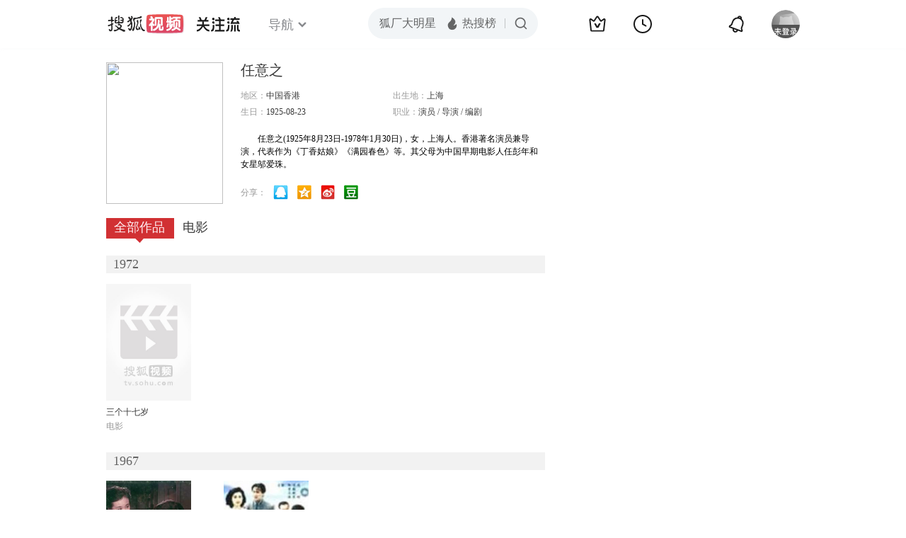

--- FILE ---
content_type: text/html;charset=UTF-8
request_url: https://score.my.tv.sohu.com/digg/get.do?type=442&vid=597902&callback=jQuery17209024285078776986_1768995007484&_=1768995009880
body_size: 119
content:
jQuery17209024285078776986_1768995007484({"vid":597902,"downCount":0,"statusText":"success but not exists","upCount":0,"pid":-1,"tvid":597902,"type":442,"status":200})

--- FILE ---
content_type: text/javascript; charset=utf-8
request_url: https://hui.sohu.com/mum/ipqueryjp?callback=jsonp1768995006967&cookie=1768995007143&platform_source=pc&_=1768995006968
body_size: 28
content:
typeof jsonp1768995006967 === 'function' && jsonp1768995006967({
  "ext_ip": "3.143.252.102",
  "urls": []
});

--- FILE ---
content_type: text/plain;charset=UTF-8
request_url: https://v4.passport.sohu.com/i/cookie/common?callback=passport4015_cb1768995011808&dfp=1768995011839&_=1768995011839
body_size: -296
content:
passport4015_cb1768995011808({"body":"","message":"Success","status":200})